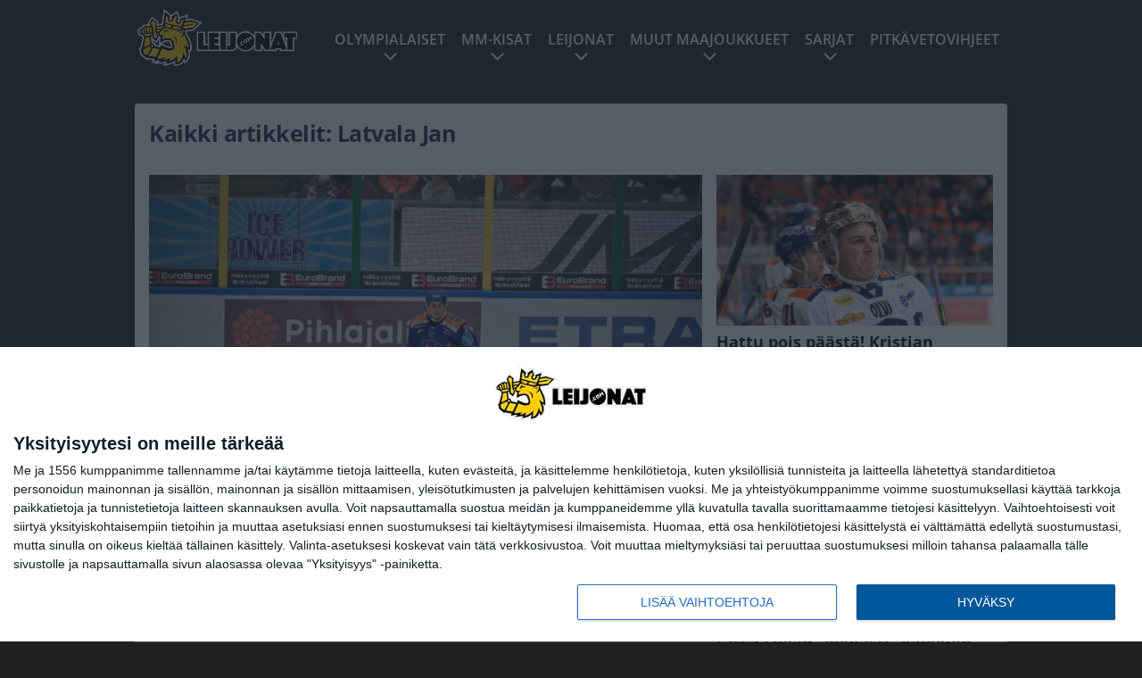

--- FILE ---
content_type: text/html; charset=UTF-8
request_url: https://www.leijonat.com/tag/latvala-jan/
body_size: 9911
content:

<!doctype html>
<html lang="fi">
	<head>
		<!-- meta charset="UTF-8" //-->
		<meta http-equiv="Content-Type" content="text/html; charset=UTF-8" />
		<meta http-equiv="X-UA-Compatible" content="IE=edge">
		<meta name="viewport" content="width=device-width, initial-scale=1" />

		<meta name='robots' content='index, follow, max-image-preview:large, max-snippet:-1, max-video-preview:-1' />

	<!-- This site is optimized with the Yoast SEO plugin v23.5 - https://yoast.com/wordpress/plugins/seo/ -->
	<title>Latvala Jan Archives - Leijonat</title>
	<link rel="canonical" href="https://www.leijonat.com/tag/latvala-jan/" />
	<meta property="og:locale" content="fi_FI" />
	<meta property="og:type" content="article" />
	<meta property="og:title" content="Latvala Jan Archives - Leijonat" />
	<meta property="og:url" content="https://www.leijonat.com/tag/latvala-jan/" />
	<meta property="og:site_name" content="Leijonat" />
	<meta name="twitter:card" content="summary_large_image" />
	<script type="application/ld+json" class="yoast-schema-graph">{"@context":"https://schema.org","@graph":[{"@type":"CollectionPage","@id":"https://www.leijonat.com/tag/latvala-jan/","url":"https://www.leijonat.com/tag/latvala-jan/","name":"Latvala Jan Archives - Leijonat","isPartOf":{"@id":"https://www.leijonat.com/#website"},"primaryImageOfPage":{"@id":"https://www.leijonat.com/tag/latvala-jan/#primaryimage"},"image":{"@id":"https://www.leijonat.com/tag/latvala-jan/#primaryimage"},"thumbnailUrl":"https://www.leijonat.com/app/uploads/2021/09/vml_kuuselakristian20210918.jpg","breadcrumb":{"@id":"https://www.leijonat.com/tag/latvala-jan/#breadcrumb"},"inLanguage":"fi"},{"@type":"ImageObject","inLanguage":"fi","@id":"https://www.leijonat.com/tag/latvala-jan/#primaryimage","url":"https://www.leijonat.com/app/uploads/2021/09/vml_kuuselakristian20210918.jpg","contentUrl":"https://www.leijonat.com/app/uploads/2021/09/vml_kuuselakristian20210918.jpg","width":2500,"height":1670},{"@type":"BreadcrumbList","@id":"https://www.leijonat.com/tag/latvala-jan/#breadcrumb","itemListElement":[{"@type":"ListItem","position":1,"name":"Home","item":"https://www.leijonat.com/"},{"@type":"ListItem","position":2,"name":"Latvala Jan"}]},{"@type":"WebSite","@id":"https://www.leijonat.com/#website","url":"https://www.leijonat.com/","name":"Leijonat","description":"Leijonafanien ykkösmedia","potentialAction":[{"@type":"SearchAction","target":{"@type":"EntryPoint","urlTemplate":"https://www.leijonat.com/?s={search_term_string}"},"query-input":{"@type":"PropertyValueSpecification","valueRequired":true,"valueName":"search_term_string"}}],"inLanguage":"fi"}]}</script>
	<!-- / Yoast SEO plugin. -->


<link rel="alternate" type="application/rss+xml" title="Leijonat &raquo; Latvala Jan avainsanan RSS-syöte" href="https://www.leijonat.com/tag/latvala-jan/feed/" />
<link rel='stylesheet' id='wp-block-library-css' href='https://www.leijonat.com/wp/wp-includes/css/dist/block-library/style.min.css?ver=6.6.2' type='text/css' media='all' />
<style id='classic-theme-styles-inline-css' type='text/css'>
/*! This file is auto-generated */
.wp-block-button__link{color:#fff;background-color:#32373c;border-radius:9999px;box-shadow:none;text-decoration:none;padding:calc(.667em + 2px) calc(1.333em + 2px);font-size:1.125em}.wp-block-file__button{background:#32373c;color:#fff;text-decoration:none}
</style>
<style id='global-styles-inline-css' type='text/css'>
:root{--wp--preset--aspect-ratio--square: 1;--wp--preset--aspect-ratio--4-3: 4/3;--wp--preset--aspect-ratio--3-4: 3/4;--wp--preset--aspect-ratio--3-2: 3/2;--wp--preset--aspect-ratio--2-3: 2/3;--wp--preset--aspect-ratio--16-9: 16/9;--wp--preset--aspect-ratio--9-16: 9/16;--wp--preset--color--black: #000000;--wp--preset--color--cyan-bluish-gray: #abb8c3;--wp--preset--color--white: #ffffff;--wp--preset--color--pale-pink: #f78da7;--wp--preset--color--vivid-red: #cf2e2e;--wp--preset--color--luminous-vivid-orange: #ff6900;--wp--preset--color--luminous-vivid-amber: #fcb900;--wp--preset--color--light-green-cyan: #7bdcb5;--wp--preset--color--vivid-green-cyan: #00d084;--wp--preset--color--pale-cyan-blue: #8ed1fc;--wp--preset--color--vivid-cyan-blue: #0693e3;--wp--preset--color--vivid-purple: #9b51e0;--wp--preset--gradient--vivid-cyan-blue-to-vivid-purple: linear-gradient(135deg,rgba(6,147,227,1) 0%,rgb(155,81,224) 100%);--wp--preset--gradient--light-green-cyan-to-vivid-green-cyan: linear-gradient(135deg,rgb(122,220,180) 0%,rgb(0,208,130) 100%);--wp--preset--gradient--luminous-vivid-amber-to-luminous-vivid-orange: linear-gradient(135deg,rgba(252,185,0,1) 0%,rgba(255,105,0,1) 100%);--wp--preset--gradient--luminous-vivid-orange-to-vivid-red: linear-gradient(135deg,rgba(255,105,0,1) 0%,rgb(207,46,46) 100%);--wp--preset--gradient--very-light-gray-to-cyan-bluish-gray: linear-gradient(135deg,rgb(238,238,238) 0%,rgb(169,184,195) 100%);--wp--preset--gradient--cool-to-warm-spectrum: linear-gradient(135deg,rgb(74,234,220) 0%,rgb(151,120,209) 20%,rgb(207,42,186) 40%,rgb(238,44,130) 60%,rgb(251,105,98) 80%,rgb(254,248,76) 100%);--wp--preset--gradient--blush-light-purple: linear-gradient(135deg,rgb(255,206,236) 0%,rgb(152,150,240) 100%);--wp--preset--gradient--blush-bordeaux: linear-gradient(135deg,rgb(254,205,165) 0%,rgb(254,45,45) 50%,rgb(107,0,62) 100%);--wp--preset--gradient--luminous-dusk: linear-gradient(135deg,rgb(255,203,112) 0%,rgb(199,81,192) 50%,rgb(65,88,208) 100%);--wp--preset--gradient--pale-ocean: linear-gradient(135deg,rgb(255,245,203) 0%,rgb(182,227,212) 50%,rgb(51,167,181) 100%);--wp--preset--gradient--electric-grass: linear-gradient(135deg,rgb(202,248,128) 0%,rgb(113,206,126) 100%);--wp--preset--gradient--midnight: linear-gradient(135deg,rgb(2,3,129) 0%,rgb(40,116,252) 100%);--wp--preset--font-size--small: 13px;--wp--preset--font-size--medium: 20px;--wp--preset--font-size--large: 36px;--wp--preset--font-size--x-large: 42px;--wp--preset--spacing--20: 0.44rem;--wp--preset--spacing--30: 0.67rem;--wp--preset--spacing--40: 1rem;--wp--preset--spacing--50: 1.5rem;--wp--preset--spacing--60: 2.25rem;--wp--preset--spacing--70: 3.38rem;--wp--preset--spacing--80: 5.06rem;--wp--preset--shadow--natural: 6px 6px 9px rgba(0, 0, 0, 0.2);--wp--preset--shadow--deep: 12px 12px 50px rgba(0, 0, 0, 0.4);--wp--preset--shadow--sharp: 6px 6px 0px rgba(0, 0, 0, 0.2);--wp--preset--shadow--outlined: 6px 6px 0px -3px rgba(255, 255, 255, 1), 6px 6px rgba(0, 0, 0, 1);--wp--preset--shadow--crisp: 6px 6px 0px rgba(0, 0, 0, 1);}:where(.is-layout-flex){gap: 0.5em;}:where(.is-layout-grid){gap: 0.5em;}body .is-layout-flex{display: flex;}.is-layout-flex{flex-wrap: wrap;align-items: center;}.is-layout-flex > :is(*, div){margin: 0;}body .is-layout-grid{display: grid;}.is-layout-grid > :is(*, div){margin: 0;}:where(.wp-block-columns.is-layout-flex){gap: 2em;}:where(.wp-block-columns.is-layout-grid){gap: 2em;}:where(.wp-block-post-template.is-layout-flex){gap: 1.25em;}:where(.wp-block-post-template.is-layout-grid){gap: 1.25em;}.has-black-color{color: var(--wp--preset--color--black) !important;}.has-cyan-bluish-gray-color{color: var(--wp--preset--color--cyan-bluish-gray) !important;}.has-white-color{color: var(--wp--preset--color--white) !important;}.has-pale-pink-color{color: var(--wp--preset--color--pale-pink) !important;}.has-vivid-red-color{color: var(--wp--preset--color--vivid-red) !important;}.has-luminous-vivid-orange-color{color: var(--wp--preset--color--luminous-vivid-orange) !important;}.has-luminous-vivid-amber-color{color: var(--wp--preset--color--luminous-vivid-amber) !important;}.has-light-green-cyan-color{color: var(--wp--preset--color--light-green-cyan) !important;}.has-vivid-green-cyan-color{color: var(--wp--preset--color--vivid-green-cyan) !important;}.has-pale-cyan-blue-color{color: var(--wp--preset--color--pale-cyan-blue) !important;}.has-vivid-cyan-blue-color{color: var(--wp--preset--color--vivid-cyan-blue) !important;}.has-vivid-purple-color{color: var(--wp--preset--color--vivid-purple) !important;}.has-black-background-color{background-color: var(--wp--preset--color--black) !important;}.has-cyan-bluish-gray-background-color{background-color: var(--wp--preset--color--cyan-bluish-gray) !important;}.has-white-background-color{background-color: var(--wp--preset--color--white) !important;}.has-pale-pink-background-color{background-color: var(--wp--preset--color--pale-pink) !important;}.has-vivid-red-background-color{background-color: var(--wp--preset--color--vivid-red) !important;}.has-luminous-vivid-orange-background-color{background-color: var(--wp--preset--color--luminous-vivid-orange) !important;}.has-luminous-vivid-amber-background-color{background-color: var(--wp--preset--color--luminous-vivid-amber) !important;}.has-light-green-cyan-background-color{background-color: var(--wp--preset--color--light-green-cyan) !important;}.has-vivid-green-cyan-background-color{background-color: var(--wp--preset--color--vivid-green-cyan) !important;}.has-pale-cyan-blue-background-color{background-color: var(--wp--preset--color--pale-cyan-blue) !important;}.has-vivid-cyan-blue-background-color{background-color: var(--wp--preset--color--vivid-cyan-blue) !important;}.has-vivid-purple-background-color{background-color: var(--wp--preset--color--vivid-purple) !important;}.has-black-border-color{border-color: var(--wp--preset--color--black) !important;}.has-cyan-bluish-gray-border-color{border-color: var(--wp--preset--color--cyan-bluish-gray) !important;}.has-white-border-color{border-color: var(--wp--preset--color--white) !important;}.has-pale-pink-border-color{border-color: var(--wp--preset--color--pale-pink) !important;}.has-vivid-red-border-color{border-color: var(--wp--preset--color--vivid-red) !important;}.has-luminous-vivid-orange-border-color{border-color: var(--wp--preset--color--luminous-vivid-orange) !important;}.has-luminous-vivid-amber-border-color{border-color: var(--wp--preset--color--luminous-vivid-amber) !important;}.has-light-green-cyan-border-color{border-color: var(--wp--preset--color--light-green-cyan) !important;}.has-vivid-green-cyan-border-color{border-color: var(--wp--preset--color--vivid-green-cyan) !important;}.has-pale-cyan-blue-border-color{border-color: var(--wp--preset--color--pale-cyan-blue) !important;}.has-vivid-cyan-blue-border-color{border-color: var(--wp--preset--color--vivid-cyan-blue) !important;}.has-vivid-purple-border-color{border-color: var(--wp--preset--color--vivid-purple) !important;}.has-vivid-cyan-blue-to-vivid-purple-gradient-background{background: var(--wp--preset--gradient--vivid-cyan-blue-to-vivid-purple) !important;}.has-light-green-cyan-to-vivid-green-cyan-gradient-background{background: var(--wp--preset--gradient--light-green-cyan-to-vivid-green-cyan) !important;}.has-luminous-vivid-amber-to-luminous-vivid-orange-gradient-background{background: var(--wp--preset--gradient--luminous-vivid-amber-to-luminous-vivid-orange) !important;}.has-luminous-vivid-orange-to-vivid-red-gradient-background{background: var(--wp--preset--gradient--luminous-vivid-orange-to-vivid-red) !important;}.has-very-light-gray-to-cyan-bluish-gray-gradient-background{background: var(--wp--preset--gradient--very-light-gray-to-cyan-bluish-gray) !important;}.has-cool-to-warm-spectrum-gradient-background{background: var(--wp--preset--gradient--cool-to-warm-spectrum) !important;}.has-blush-light-purple-gradient-background{background: var(--wp--preset--gradient--blush-light-purple) !important;}.has-blush-bordeaux-gradient-background{background: var(--wp--preset--gradient--blush-bordeaux) !important;}.has-luminous-dusk-gradient-background{background: var(--wp--preset--gradient--luminous-dusk) !important;}.has-pale-ocean-gradient-background{background: var(--wp--preset--gradient--pale-ocean) !important;}.has-electric-grass-gradient-background{background: var(--wp--preset--gradient--electric-grass) !important;}.has-midnight-gradient-background{background: var(--wp--preset--gradient--midnight) !important;}.has-small-font-size{font-size: var(--wp--preset--font-size--small) !important;}.has-medium-font-size{font-size: var(--wp--preset--font-size--medium) !important;}.has-large-font-size{font-size: var(--wp--preset--font-size--large) !important;}.has-x-large-font-size{font-size: var(--wp--preset--font-size--x-large) !important;}
:where(.wp-block-post-template.is-layout-flex){gap: 1.25em;}:where(.wp-block-post-template.is-layout-grid){gap: 1.25em;}
:where(.wp-block-columns.is-layout-flex){gap: 2em;}:where(.wp-block-columns.is-layout-grid){gap: 2em;}
:root :where(.wp-block-pullquote){font-size: 1.5em;line-height: 1.6;}
</style>
<link rel='stylesheet' id='auth0-widget-css' href='https://www.leijonat.com/app/plugins/auth0/assets/css/main.css?ver=4.6.2' type='text/css' media='all' />
<link rel='stylesheet' id='pnfp_ads_styles-css' href='https://www.leijonat.com/app/plugins/fp_ads/css/fads.min.css?ver=0.1.4' type='text/css' media='all' />
<link rel='stylesheet' id='toplytics-css' href='https://www.leijonat.com/app/plugins/toplytics/components/../resources/frontend/css/toplytics-public.css?ver=4.1' type='text/css' media='all' />
<link rel='stylesheet' id='block-post-list-css-css' href='https://www.leijonat.com/app/themes/media-theme/assets/css/block-post-list.css?ver=0.62' type='text/css' media='all' />
<link rel='stylesheet' id='block-headline-css-css' href='https://www.leijonat.com/app/themes/media-theme/assets/css/block-headline.css?ver=0.62' type='text/css' media='all' />
<link rel='stylesheet' id='block-breaking-news-css-css' href='https://www.leijonat.com/app/themes/media-theme/assets/css/block-breaking-news.css?ver=0.62' type='text/css' media='all' />
<link rel='stylesheet' id='mt-style-css' href='https://www.leijonat.com/app/themes/media-theme/assets/css/style.css?ver=0.62' type='text/css' media='all' />
<script type="text/javascript" src="https://www.leijonat.com/wp/wp-includes/js/jquery/jquery.min.js?ver=3.7.1" id="jquery-core-js"></script>
<script type="text/javascript" src="https://www.leijonat.com/app/plugins/fp_ads/js/fads.min.js?ver=0.1.4" id="pnfp_ads_script-js"></script>
<script type="text/javascript" src="https://www.leijonat.com/app/themes/media-theme/assets/js/ad-loader.js?ver=0.62" id="mt-ad-loader-js"></script>

	<!-- Google tag (gtag.js) - (PCT) V4 Analytics -->
	<script async src="https://www.googletagmanager.com/gtag/js?id=G-NZQ7EL2FEX"></script>
	<script>
		window.dataLayer = window.dataLayer || [];
		function gtag(){dataLayer.push(arguments);}
		gtag('js', new Date());

		gtag('config', 'G-NZQ7EL2FEX');
	</script>
<meta name="theme-color" content="#ffd439" /><link rel="icon" type="image/png" href="https://www.leijonat.com/app/themes/media-theme-leijonat/assets/img/favicons/favicon-512x512.png" sizes="512x512"><link rel="icon" type="image/png" href="https://www.leijonat.com/app/themes/media-theme-leijonat/assets/img/favicons/favicon-192x192.png" sizes="192x192"><link rel="icon" type="image/png" href="https://www.leijonat.com/app/themes/media-theme-leijonat/assets/img/favicons/favicon-128x128.png" sizes="128x128"><link rel="icon" type="image/png" href="https://www.leijonat.com/app/themes/media-theme-leijonat/assets/img/favicons/favicon-64x64.png" sizes="64x64"><link rel="icon" type="image/png" href="https://www.leijonat.com/app/themes/media-theme-leijonat/assets/img/favicons/favicon-32x32.png" sizes="32x32"><link rel="icon" type="image/png" href="https://www.leijonat.com/app/themes/media-theme-leijonat/assets/img/favicons/favicon-16x16.png" sizes="16x16"><link rel="icon" type="image/x-icon" href="https://www.leijonat.com/app/themes/media-theme-leijonat/assets/img/favicons/favicon.ico"><meta property="fb:app_id" content="278422252628141" /><link rel="manifest" href="/manifest.json">				<link rel="preload" href="https://www.leijonat.com/app/themes/media-theme-leijonat/assets/fonts/open-sans-v34-latin-ext_latin-500.woff2" as="font" type="font/woff2" crossorigin>
							<link rel="preload" href="https://www.leijonat.com/app/themes/media-theme-leijonat/assets/fonts/open-sans-v34-latin-ext_latin-600.woff2" as="font" type="font/woff2" crossorigin>
							<link rel="preload" href="https://www.leijonat.com/app/themes/media-theme-leijonat/assets/fonts/open-sans-v34-latin-ext_latin-700.woff2" as="font" type="font/woff2" crossorigin>
							<link rel="preload" href="https://www.leijonat.com/app/themes/media-theme-leijonat/assets/fonts/open-sans-v34-latin-ext_latin-800.woff2" as="font" type="font/woff2" crossorigin>
							<link rel="preload" href="https://www.leijonat.com/app/themes/media-theme-leijonat/assets/fonts/open-sans-v34-latin-ext_latin-regular.woff2" as="font" type="font/woff2" crossorigin>
						<!-- InMobi Choice. Consent Manager Tag v3.0 (for TCF 2.2) -->
			<script type="text/javascript" async=true>
			(function() {
			var host = window.location.hostname;
			var element = document.createElement('script');
			var firstScript = document.getElementsByTagName('script')[0];
			var url = 'https://cmp.inmobi.com'
				.concat('/choice/', 'xYfHFX9BdTC6G', '/', host, '/choice.js?tag_version=V3');
			var uspTries = 0;
			var uspTriesLimit = 3;
			element.async = true;
			element.type = 'text/javascript';
			element.src = url;

			firstScript.parentNode.insertBefore(element, firstScript);

			function makeStub() {
				var TCF_LOCATOR_NAME = '__tcfapiLocator';
				var queue = [];
				var win = window;
				var cmpFrame;

				function addFrame() {
				var doc = win.document;
				var otherCMP = !!(win.frames[TCF_LOCATOR_NAME]);

				if (!otherCMP) {
					if (doc.body) {
					var iframe = doc.createElement('iframe');

					iframe.style.cssText = 'display:none';
					iframe.name = TCF_LOCATOR_NAME;
					doc.body.appendChild(iframe);
					} else {
					setTimeout(addFrame, 5);
					}
				}
				return !otherCMP;
				}

				function tcfAPIHandler() {
				var gdprApplies;
				var args = arguments;

				if (!args.length) {
					return queue;
				} else if (args[0] === 'setGdprApplies') {
					if (
					args.length > 3 &&
					args[2] === 2 &&
					typeof args[3] === 'boolean'
					) {
					gdprApplies = args[3];
					if (typeof args[2] === 'function') {
						args[2]('set', true);
					}
					}
				} else if (args[0] === 'ping') {
					var retr = {
					gdprApplies: gdprApplies,
					cmpLoaded: false,
					cmpStatus: 'stub'
					};

					if (typeof args[2] === 'function') {
					args[2](retr);
					}
				} else {
					if(args[0] === 'init' && typeof args[3] === 'object') {
					args[3] = Object.assign(args[3], { tag_version: 'V3' });
					}
					queue.push(args);
				}
				}

				function postMessageEventHandler(event) {
				var msgIsString = typeof event.data === 'string';
				var json = {};

				try {
					if (msgIsString) {
					json = JSON.parse(event.data);
					} else {
					json = event.data;
					}
				} catch (ignore) {}

				var payload = json.__tcfapiCall;

				if (payload) {
					window.__tcfapi(
					payload.command,
					payload.version,
					function(retValue, success) {
						var returnMsg = {
						__tcfapiReturn: {
							returnValue: retValue,
							success: success,
							callId: payload.callId
						}
						};
						if (msgIsString) {
						returnMsg = JSON.stringify(returnMsg);
						}
						if (event && event.source && event.source.postMessage) {
						event.source.postMessage(returnMsg, '*');
						}
					},
					payload.parameter
					);
				}
				}

				while (win) {
				try {
					if (win.frames[TCF_LOCATOR_NAME]) {
					cmpFrame = win;
					break;
					}
				} catch (ignore) {}

				if (win === window.top) {
					break;
				}
				win = win.parent;
				}
				if (!cmpFrame) {
				addFrame();
				win.__tcfapi = tcfAPIHandler;
				win.addEventListener('message', postMessageEventHandler, false);
				}
			};

			makeStub();

			var uspStubFunction = function() {
				var arg = arguments;
				if (typeof window.__uspapi !== uspStubFunction) {
				setTimeout(function() {
					if (typeof window.__uspapi !== 'undefined') {
					window.__uspapi.apply(window.__uspapi, arg);
					}
				}, 500);
				}
			};

			var checkIfUspIsReady = function() {
				uspTries++;
				if (window.__uspapi === uspStubFunction && uspTries < uspTriesLimit) {
				console.warn('USP is not accessible');
				} else {
				clearInterval(uspInterval);
				}
			};

			if (typeof window.__uspapi === 'undefined') {
				window.__uspapi = uspStubFunction;
				var uspInterval = setInterval(checkIfUspIsReady, 6000);
			}
			})();
			</script>
			<!-- End InMobi Choice. Consent Manager Tag v3.0 (for TCF 2.2) -->
		<link rel="icon" href="https://www.leijonat.com/app/uploads/2016/04/cropped-Leijona-150x150.png" sizes="32x32" />
<link rel="icon" href="https://www.leijonat.com/app/uploads/2016/04/cropped-Leijona-300x300.png" sizes="192x192" />
<link rel="apple-touch-icon" href="https://www.leijonat.com/app/uploads/2016/04/cropped-Leijona-300x300.png" />
<meta name="msapplication-TileImage" content="https://www.leijonat.com/app/uploads/2016/04/cropped-Leijona-300x300.png" />

		
						<meta name="facebook-domain-verification" content="xtn6wxbgmub9ul483q4582c3a6frxq" />

<!-- Matomo Tag Manager -->
<script>
  var _mtm = window._mtm = window._mtm || [];
  _mtm.push({'mtm.startTime': (new Date().getTime()), 'event': 'mtm.Start'});
  var d=document, g=d.createElement('script'), s=d.getElementsByTagName('script')[0];
  g.async=true; g.src='https://rfxrflbv.leijonat.com/js/container_RfXrFlbv.js';
  s.parentNode.insertBefore(g,s);
</script>
<!-- End Matomo Tag Manager -->
			</head>
	<body class="" data-template="base.twig">
			<!-- Global site tag (gtag.js) - Google Analytics V4 -->
	<script async src="https://www.googletagmanager.com/gtag/js?id=G-JRZ8Y9V0GH"></script>
	<script>
		window.dataLayer = window.dataLayer || [];
		function gtag() { dataLayer.push(arguments); }
		gtag( 'js', new Date() );
		gtag( 'config', 'G-JRZ8Y9V0GH', {
				} );
	</script>

				<header class="clearfix">
			
		
	<div class="ads-mobile items-center p-b-20" style="min-height: 300px;">
		<div class="adform" data-mobile-id="1295239"></div>
<div data-ad-unit-id="281698"></div>
	</div>
	
	<div class="navbar">
		<div class="grid">
			<div class="container">
				<nav class="navigation">
					<div class="mobile-logo">
													<div class="h1">
								<a href="https://www.leijonat.com/">
									<img src="https://www.leijonat.com/app/themes/media-theme-leijonat/assets/img/logo.svg" alt="Leijonat" title="Leijonat" />
								</a>
							</div>
											</div>
												<ul class="nav m-nav">
		<li class="nav-item track-event" data-placement="mobile-menu" data-title="Etusivu" data-position="1">
			<a href="/">
				<i class="icon icon-home" aria-hidden="true"></i>
				<span>Etusivu</span>
			</a>
		</li>
					<li class="nav-item track-event" data-placement="mobile-menu" data-title="Uusimmat" data-position="2">
				<a href="https://www.leijonat.com/luetuimmat/" target="">
					<i class="icon icon-star-o" aria-hidden="true"></i>
					<span>Luetuimmat</span>
				</a>
			</li>
							<li class="nav-item track-event" data-placement="mobile-menu" data-title="Uusimmat" data-position="3">
				<a href="https://www.leijonat.com/uusimmat/" target="">
					<i class="icon icon-clock-o" aria-hidden="true"></i>
					<span>Uusimmat</span>
				</a>
			</li>
								<li class="nav-item">
			<a class="main-nav-toggle-mobile" href="#">
				<i class="icon icon-bars" aria-hidden="true"></i>
				<span>Valikko</span>
			</a>
		</li>
			</ul>

	<ul class="nav d-nav">
		<li class="logo">
							<div class="h1">
					<a href="https://www.leijonat.com/">
						<img src="https://www.leijonat.com/app/themes/media-theme-leijonat/assets/img/logo.svg" alt="Leijonat" title="Leijonat" />
					</a>
				</div>
					</li>
		<li class="dummy-element"></li>
		<li class="drawer-element"><div></div></li>
			<li class="nav-item  menu-item-has-children">
			<a class="nav-link" target="" href="https://www.leijonat.com/jaakiekon-olympialaiset-2026/">Olympialaiset</a>
							<span class="dropdown-toggle">
					<i class="icon icon-chevron-down" aria-hidden="true"></i>
				</span>
				<ul class="dropdown-menu">

											<li class="dropdown-item">
						<a target="" href="https://www.leijonat.com/jaakiekon-olympialaiset-2026/#joukkue">Suomen joukkue</a>
												</li>
											<li class="dropdown-item">
						<a target="" href="https://www.leijonat.com/jaakiekon-olympialaiset-2026/#joukkueet">Kaikki joukkueet</a>
												</li>
											<li class="dropdown-item">
						<a target="" href="https://www.leijonat.com/jaakiekon-olympialaiset-2026/#lohkot">Alkulohkot</a>
												</li>
											<li class="dropdown-item">
						<a target="" href="https://www.leijonat.com/jaakiekon-olympialaiset-2026/#ottelu">Otteluohjelma</a>
												</li>
											<li class="dropdown-item">
						<a target="" href="https://www.leijonat.com/jaakiekon-olympialaiset-2026/#tv">Televisiointi</a>
												</li>
					
				</ul>
					</li>
			<li class="nav-item  menu-item-has-children">
			<a class="nav-link" target="" href="https://www.leijonat.com/mm-kisat-2026/">MM-kisat</a>
							<span class="dropdown-toggle">
					<i class="icon icon-chevron-down" aria-hidden="true"></i>
				</span>
				<ul class="dropdown-menu">

											<li class="dropdown-item">
						<a target="" href="https://www.leijonat.com/mm-kisat-2026/#lohko">Alkulohkot</a>
												</li>
											<li class="dropdown-item">
						<a target="" href="https://www.leijonat.com/mm-kisat-2026/#ottelu">Otteluohjelma</a>
												</li>
											<li class="dropdown-item">
						<a target="" href="https://www.leijonat.com/mm-kisat-2026/#lipun">Lipunmyynti</a>
												</li>
											<li class="dropdown-item">
						<a target="" href="https://www.leijonat.com/mm-kisat-2026/#tv">Televisiointi</a>
												</li>
											<li class="dropdown-item menu-item-has-children">
						<a target="" href="#">Aiemmat MM-kisat<i class="icon icon-chevron-right" aria-hidden="true"></i></a>
						
							    <ul class="sub-childs">
            <li class="dropdown-item">
        <a target="" href="https://www.leijonat.com/mm-kisat-2025/">MM2025 </a>
                </li>
            <li class="dropdown-item">
        <a target="" href="https://www.leijonat.com/mm-kisat-2024/">MM2024 </a>
                </li>
            <li class="dropdown-item">
        <a target="" href="https://www.leijonat.com/mm-kisat-2023/">MM2023 </a>
                </li>
            <li class="dropdown-item">
        <a target="" href="https://www.leijonat.com/mm-kisat-2022/">MM2022 </a>
                </li>
            <li class="dropdown-item">
        <a target="" href="https://www.leijonat.com/mm-kisat-2021/">MM2021 </a>
                </li>
            <li class="dropdown-item">
        <a target="" href="https://www.leijonat.com/mm-kisat-2020/">MM2020 </a>
                </li>
            <li class="dropdown-item">
        <a target="" href="https://www.leijonat.com/mm-kisat-2019/">MM2019 </a>
                </li>
        </ul>

												</li>
					
				</ul>
					</li>
			<li class="nav-item  menu-item-has-children">
			<a class="nav-link" target="" href="https://www.leijonat.com/joukkue/">Leijonat</a>
							<span class="dropdown-toggle">
					<i class="icon icon-chevron-down" aria-hidden="true"></i>
				</span>
				<ul class="dropdown-menu">

											<li class="dropdown-item">
						<a target="" href="https://www.leijonat.com/leijonien-ottelut-tulokset/">Ottelut ja tulokset</a>
												</li>
											<li class="dropdown-item">
						<a target="" href="https://www.leijonat.com/joukkue/">Joukkue ja valmennus</a>
												</li>
											<li class="dropdown-item">
						<a target="" href="https://www.leijonat.com/jaakiekon-olympialaiset-2026/">Olympialaiset</a>
												</li>
											<li class="dropdown-item">
						<a target="" href="https://www.leijonat.com/mm-kisat-2026/">MM-kisat</a>
												</li>
											<li class="dropdown-item menu-item-has-children">
						<a target="" href="https://www.leijonat.com/euro-hockey-tour/">EHT<i class="icon icon-chevron-right" aria-hidden="true"></i></a>
						
							    <ul class="sub-childs">
            <li class="dropdown-item">
        <a target="" href="https://www.leijonat.com/euro-hockey-tour/#sarjataulukko">EHT:n sarjataulukko </a>
                </li>
            <li class="dropdown-item">
        <a target="" href="https://www.leijonat.com/karjala-turnaus/">Karjala-turnaus </a>
                </li>
            <li class="dropdown-item">
        <a target="" href="https://www.leijonat.com/sveitsin-eht-turnaus/">Sveitsin EHT-turnaus </a>
                </li>
            <li class="dropdown-item">
        <a target="" href="https://www.leijonat.com/tshekin-eht-turnaus/">Tshekin EHT-turnaus </a>
                </li>
            <li class="dropdown-item">
        <a target="" href="https://www.leijonat.com/ruotsin-eht-turnaus/">Ruotsin EHT-turnaus </a>
                </li>
        </ul>

												</li>
					
				</ul>
					</li>
			<li class="nav-item  menu-item-has-children">
			<a class="nav-link" target="" href="#">Muut maajoukkueet</a>
							<span class="dropdown-toggle">
					<i class="icon icon-chevron-down" aria-hidden="true"></i>
				</span>
				<ul class="dropdown-menu">

											<li class="dropdown-item">
						<a target="" href="https://www.leijonat.com/tyttoleijonat/">U18 MM-kisat: Tyttöleijonat</a>
												</li>
											<li class="dropdown-item">
						<a target="" href="https://www.leijonat.com/pikkuleijonat/">U18 MM-kisat: Pikkuleijonat</a>
												</li>
											<li class="dropdown-item">
						<a target="" href="https://www.leijonat.com/nuorten-mm-kisat-2027/">U20 MM-kisat: Nuoret Leijonat</a>
												</li>
											<li class="dropdown-item">
						<a target="" href="https://www.leijonat.com/naisleijonat/">Naisleijonat</a>
												</li>
					
				</ul>
					</li>
			<li class="nav-item  menu-item-has-children">
			<a class="nav-link" target="" href="#">Sarjat</a>
							<span class="dropdown-toggle">
					<i class="icon icon-chevron-down" aria-hidden="true"></i>
				</span>
				<ul class="dropdown-menu">

											<li class="dropdown-item">
						<a target="" href="https://www.leijonat.com/category/liiga/">Liiga-uutiset</a>
												</li>
											<li class="dropdown-item">
						<a target="" href="https://www.leijonat.com/category/suomalaiset-nhlssa/">NHL-uutiset</a>
												</li>
											<li class="dropdown-item">
						<a target="" href="https://www.leijonat.com/category/shl/">SHL-uutiset</a>
												</li>
											<li class="dropdown-item">
						<a target="" href="https://www.leijonat.com/category/nl/">NL-uutiset</a>
												</li>
											<li class="dropdown-item">
						<a target="" href="https://www.leijonat.com/category/del/">DEL-uutiset</a>
												</li>
											<li class="dropdown-item">
						<a target="" href="https://www.leijonat.com/category/suomalaiset-khlssa/">KHL-uutiset</a>
												</li>
					
				</ul>
					</li>
			<li class="nav-item ">
			<a class="nav-link" target="" href="https://www.leijonat.com/category/pitkavetovihjeet/">Pitkävetovihjeet</a>
					</li>
		</ul>
									</nav>
			</div>
		</div>
	</div>
</header>
		<main id="main" class="site-main">
							
	<div class="ads-desktop items-center m-t-16 m-b-16">
		<div class="adform" data-desktop-id="1295238" style="height: 0"></div>
<div class="adform" data-desktop-id="272355"></div>
	</div>
				
										<div class="grid p-b-16">
					<div class="container top-content">
																		            <div class="block-box clearfix term-header">
            <h1>Kaikki artikkelit: Latvala Jan</h1>
                    </div>
                    
					<div class="block-box headline headline-2 clearfix m-b-16">
											<div class="primary">
					<div class="item" data-id="">
					<div class="image">
	<a href="https://www.leijonat.com/2023/02/14/nyt-rikkoutuu-maaginen-rajapyykki-kristian-kuuselalle-upea-saavutus/">
		<img width="632" height="422" src="https://www.leijonat.com/app/uploads/2021/09/vml_kuuselakristian20210918-632x422.jpg" class="attachment-post-list-image size-post-list-image" alt="vml_kuuselakristian20210918" srcset="https://www.leijonat.com/app/uploads/2021/09/vml_kuuselakristian20210918-632x422.jpg 632w, https://www.leijonat.com/app/uploads/2021/09/vml_kuuselakristian20210918-300x200.jpg 300w, https://www.leijonat.com/app/uploads/2021/09/vml_kuuselakristian20210918-1024x684.jpg 1024w, https://www.leijonat.com/app/uploads/2021/09/vml_kuuselakristian20210918-768x513.jpg 768w, https://www.leijonat.com/app/uploads/2021/09/vml_kuuselakristian20210918-1536x1026.jpg 1536w, https://www.leijonat.com/app/uploads/2021/09/vml_kuuselakristian20210918-2048x1368.jpg 2048w" title="Nyt rikkoutuu maaginen rajapyykki – Kristian Kuuselalle upea saavutus" loading="eager" sizes="(max-width: 979px) 316px, (min-width: 980px) 632px" decoding="async" fetchpriority="high" />
	</a>
</div>						<div class="description">
							<div class="description-inner">
								<div class="title">
									
									<a href="https://www.leijonat.com/2023/02/14/nyt-rikkoutuu-maaginen-rajapyykki-kristian-kuuselalle-upea-saavutus/">Nyt rikkoutuu maaginen rajapyykki – Kristian Kuuselalle upea saavutus</a>
								</div>
								<div class="meta m-t-5">
									
				<a class="author" href="https://www.leijonat.com/author/mikko_saarela/">Mikko Saarela</a> |
										<time class="publish" datetime="2023-02-14T14:55:26+02:00">
										<span class="date">14.02.2023</span> <span class="time">14:55</span>									</time>
								</div>
							</div>
						</div>
					</div>
				</div>
																											<div class="secondary">									<div class="item"  data-id="">
						<div class="image">
	<a href="https://www.leijonat.com/2022/09/14/hattu-pois-paasta-kristian-kuusela-nousi-kovassa-tilastossa-liigahistorian-kaikkien-aikojen-kakkoseksi/">
		<img width="632" height="421" src="https://www.leijonat.com/app/uploads/2019/12/t_kuuselakristian2019-632x421.jpg" class="attachment-post-list-image size-post-list-image" alt="HPK &#8211; Tappara" srcset="https://www.leijonat.com/app/uploads/2019/12/t_kuuselakristian2019-632x421.jpg 632w, https://www.leijonat.com/app/uploads/2019/12/t_kuuselakristian2019-300x200.jpg 300w, https://www.leijonat.com/app/uploads/2019/12/t_kuuselakristian2019-1024x683.jpg 1024w, https://www.leijonat.com/app/uploads/2019/12/t_kuuselakristian2019-768x512.jpg 768w, https://www.leijonat.com/app/uploads/2019/12/t_kuuselakristian2019-1536x1024.jpg 1536w, https://www.leijonat.com/app/uploads/2019/12/t_kuuselakristian2019-2048x1365.jpg 2048w" title="Hattu pois päästä! Kristian Kuusela nousi kovassa tilastossa liigahistorian kaikkien aikojen kakkoseksi" loading="eager" sizes="(max-width: 767px) 150px, (min-width: 768px) 316px" decoding="async" />
	</a>
</div>						<div class="description">
							<div class="description-inner">
								<div class="title">
									
									<a href="https://www.leijonat.com/2022/09/14/hattu-pois-paasta-kristian-kuusela-nousi-kovassa-tilastossa-liigahistorian-kaikkien-aikojen-kakkoseksi/">Hattu pois päästä! Kristian Kuusela nousi kovassa tilastossa liigahistorian kaikkien aikojen kakkoseksi</a>
								</div>
								<div class="meta m-t-5">
									
				<a class="author" href="https://www.leijonat.com/author/miikka-lahtinen/">Miikka Lahtinen</a> |
										<time class="publish" datetime="2022-09-14T19:57:53+03:00">
										<span class="date">14.09.2022</span> <span class="time">19:57</span>									</time>
								</div>
							</div>
						</div>
					</div>
																												<div class="item"  data-id="">
						<div class="image">
	<a href="https://www.leijonat.com/2020/01/10/hifk-ikoni-teki-historiaa-mutta-tassa-liigan-oikeasti-kaikkien-aikojen-vanhimmat-raimo-helminen-nimekkaan-joukon-ykkosena/">
		<img width="632" height="421" src="https://www.leijonat.com/app/uploads/2018/04/ii_helminenraimo2018-632x421.jpg" class="attachment-post-list-image size-post-list-image" alt="ii_helminenraimo2018" srcset="https://www.leijonat.com/app/uploads/2018/04/ii_helminenraimo2018-632x421.jpg 632w, https://www.leijonat.com/app/uploads/2018/04/ii_helminenraimo2018-300x200.jpg 300w, https://www.leijonat.com/app/uploads/2018/04/ii_helminenraimo2018-768x511.jpg 768w, https://www.leijonat.com/app/uploads/2018/04/ii_helminenraimo2018.jpg 900w" title="HIFK-ikoni teki historiaa, mutta tässä Liigan &#8221;oikeasti&#8221; kaikkien aikojen vanhimmat: Raimo Helminen nimekkään joukon ykkösenä" loading="eager" sizes="(max-width: 767px) 150px, (min-width: 768px) 316px" decoding="async" />
	</a>
</div>						<div class="description">
							<div class="description-inner">
								<div class="title">
									
									<a href="https://www.leijonat.com/2020/01/10/hifk-ikoni-teki-historiaa-mutta-tassa-liigan-oikeasti-kaikkien-aikojen-vanhimmat-raimo-helminen-nimekkaan-joukon-ykkosena/">HIFK-ikoni teki historiaa, mutta tässä Liigan &#8221;oikeasti&#8221; kaikkien aikojen vanhimmat: Raimo Helminen nimekkään joukon ykkösenä</a>
								</div>
								<div class="meta m-t-5">
									
				<a class="author" href="https://www.leijonat.com/author/toni-ponnio/">Toni Pönniö</a> |
										<time class="publish" datetime="2020-01-10T23:50:01+02:00">
										<span class="date">10.01.2020</span> <span class="time">23:50</span>									</time>
								</div>
							</div>
						</div>
					</div>
								</div>					</div>
	            					</div>
				</div>
										
				
	<div class="ads-mobile items-center" style="min-height: 300px;">
		<div data-ad-unit-id="272342"></div>

	</div>
						<div class="grid p-t-16 p-b-16">
				<div class="page-content">
					                        

									<div class="post-list post-list-type-1 block-box m-b-15"  data-id="post-list-1789838229">
							<div class="news-post">
				<div class="description">
					<div class="title">
						
						<a href="https://www.leijonat.com/2019/06/14/liigan-kaikkien-aikojen-ottelukuninkaalle-upea-tunnustus-ensimmaisena-pelaajana-koskaan/" title="Liigan kaikkien aikojen ottelukuninkaalle upea tunnustus ensimmäisenä pelaajana koskaan">Liigan kaikkien aikojen ottelukuninkaalle upea tunnustus ensimmäisenä pelaajana koskaan</a>
					</div>
					<div class="meta m-t-4">
						
				<a class="author" href="https://www.leijonat.com/author/toni-tuomala/">Toni Tuomala</a> |
							<time class="publish" datetime="2019-06-14T13:55:26+03:00">
							<span class="date">14.06.2019</span> <span class="time">13:55</span>						</time>
					</div>
				</div>
				<div class="image">
	<a href="https://www.leijonat.com/2019/06/14/liigan-kaikkien-aikojen-ottelukuninkaalle-upea-tunnustus-ensimmaisena-pelaajana-koskaan/" title="Liigan kaikkien aikojen ottelukuninkaalle upea tunnustus ensimmäisenä pelaajana koskaan">
					<img class="lazyload" src="https://www.leijonat.com/app/themes/media-theme/assets/img/lazy-placeholder.png"
				data-src="https://www.leijonat.com/app/uploads/2017/08/t_latvalajan2017-300x200.jpg" width="300" height="200"data-srcset="https://www.leijonat.com/app/uploads/2017/08/t_latvalajan2017-300x200.jpg 300w, https://www.leijonat.com/app/uploads/2017/08/t_latvalajan2017-150x150.jpg 150w, "
				sizes="(max-width: 980px) 75px, (max-width: 2047px) 150px, (min-width: 2048px) 300px"  alt="HPK &#8211; Pelicans" title="Liigan kaikkien aikojen ottelukuninkaalle upea tunnustus ensimmäisenä pelaajana koskaan" />
			</a>
</div>			</div>
																					</div>	

            				</div>
				


	<style type="text/css" scoped>
				@media(max-width: 979px) {
			.page-sidebar .block .posts ol li:nth-child(n+11) { display: none; }
		}
		
				@media(min-width: 980px) {
			.page-sidebar .block .posts ol li:nth-child(n+6) { display: none; }
			/* The "mobile list" is showed under each post even on desktop */
			.most-read-block .posts ol li:nth-child(n+11) { display: none; }
		}
			</style>
<div class="page-sidebar">
	<div class="theiaStickySidebar">			
	
	

					<div class="block most-read-block">
			<div class="title">
				<i class="icon icon-star" aria-hidden="true"></i><a href="/luetuimmat/" target="_self">Luetuimmat</a>
			</div>
			<div class="posts">
									
													<ol>
												<li><a href="https://www.leijonat.com/2026/01/17/atleetti-leo-komarov-siirtyy-yllattavaan-liiga-seuraan/" title="Atleetti: Leo Komarov siirtyy yllättävään Liiga-seuraan!">Atleetti: Leo Komarov siirtyy yllättävään Liiga-seuraan!</a></li>
												<li><a href="https://www.leijonat.com/2026/01/18/lehtivaite-hifk-ja-ilves-taistelevat-huippuvahvistuksesta/" title="Lehtiväite: HIFK ja Ilves taistelevat huippuvahvistuksesta!">Lehtiväite: HIFK ja Ilves taistelevat huippuvahvistuksesta!</a></li>
												<li><a href="https://www.leijonat.com/2026/01/17/liiga-seura-jysaytti-yllatyshankinnan/" title="Liiga-seura jysäytti yllätyshankinnan!">Liiga-seura jysäytti yllätyshankinnan!</a></li>
												<li><a href="https://www.leijonat.com/2026/01/19/jattihankinta-il-leijonien-olympiavoittaja-palaa-liigaan/" title="Jättihankinta! IL: Leijonien olympiavoittaja palaa Liigaan">Jättihankinta! IL: Leijonien olympiavoittaja palaa Liigaan</a></li>
												<li><a href="https://www.leijonat.com/2026/01/17/tapparan-supertahti-telottiin-rumasti/" title="Tapparan supertähti telottiin rumasti">Tapparan supertähti telottiin rumasti</a></li>
												<li><a href="https://www.leijonat.com/2026/01/18/nuorten-leijonien-lupaus-vaihtaa-toiseen-liiga-seuraan-il-tassa-uusi-osoite/" title="Nuorten Leijonien lupaus vaihtaa toiseen Liiga-seuraan &#8211; IL: Tässä uusi osoite">Nuorten Leijonien lupaus vaihtaa toiseen Liiga-seuraan &#8211; IL: Tässä uusi osoite</a></li>
												<li><a href="https://www.leijonat.com/2026/01/17/radek-koblizek-uusi-joukkue-selvilla/" title="Radek Koblizek: uusi joukkue selvillä">Radek Koblizek: uusi joukkue selvillä</a></li>
												<li><a href="https://www.leijonat.com/2026/01/17/patrik-laine-iso-uutinen-2/" title="Patrik Laine: iso uutinen!">Patrik Laine: iso uutinen!</a></li>
												<li><a href="https://www.leijonat.com/2026/01/18/sebastian-aho-saamassa-uuden-tutkaparin-nhl-supertahdesta-leviaa-villi-siirtohuhu/" title="Sebastian Aho saamassa uuden tutkaparin? NHL-supertähdestä leviää villi siirtohuhu">Sebastian Aho saamassa uuden tutkaparin? NHL-supertähdestä leviää villi siirtohuhu</a></li>
												<li><a href="https://www.leijonat.com/2026/01/18/21-vuotias-suomalainen-kutsuttiin-nhlaan-debyytti-odottaa/" title="21-vuotias suomalainen kutsuttiin NHL:ään &#8211; debyytti odottaa!">21-vuotias suomalainen kutsuttiin NHL:ään &#8211; debyytti odottaa!</a></li>
											</ol>
							</div>
		</div>

					
	<div class="block items-center ads-desktop">
		<div data-ad-unit-id="272341"></div>
	</div>
		
		<div class="block latest">
			<div class="title">
				<i class="icon icon-clock-o" aria-hidden="true"></i><a href="/uusimmat/" target="_self">Uusimmat</a>
			</div>
			<div class="posts">
									
											<ol>
																	<li>
															<a href="https://www.leijonat.com/2023/02/14/nyt-rikkoutuu-maaginen-rajapyykki-kristian-kuuselalle-upea-saavutus/" title="Nyt rikkoutuu maaginen rajapyykki – Kristian Kuuselalle upea saavutus">Nyt rikkoutuu maaginen rajapyykki – Kristian Kuuselalle upea saavutus</a>
													</li>
																	<li>
															<a href="https://www.leijonat.com/2022/09/14/hattu-pois-paasta-kristian-kuusela-nousi-kovassa-tilastossa-liigahistorian-kaikkien-aikojen-kakkoseksi/" title="Hattu pois päästä! Kristian Kuusela nousi kovassa tilastossa liigahistorian kaikkien aikojen kakkoseksi">Hattu pois päästä! Kristian Kuusela nousi kovassa tilastossa liigahistorian kaikkien aikojen kakkoseksi</a>
													</li>
																	<li>
															<a href="https://www.leijonat.com/2020/01/10/hifk-ikoni-teki-historiaa-mutta-tassa-liigan-oikeasti-kaikkien-aikojen-vanhimmat-raimo-helminen-nimekkaan-joukon-ykkosena/" title="HIFK-ikoni teki historiaa, mutta tässä Liigan &#8221;oikeasti&#8221; kaikkien aikojen vanhimmat: Raimo Helminen nimekkään joukon ykkösenä">HIFK-ikoni teki historiaa, mutta tässä Liigan &#8221;oikeasti&#8221; kaikkien aikojen vanhimmat: Raimo Helminen nimekkään joukon ykkösenä</a>
													</li>
																	<li>
															<a href="https://www.leijonat.com/2019/06/14/liigan-kaikkien-aikojen-ottelukuninkaalle-upea-tunnustus-ensimmaisena-pelaajana-koskaan/" title="Liigan kaikkien aikojen ottelukuninkaalle upea tunnustus ensimmäisenä pelaajana koskaan">Liigan kaikkien aikojen ottelukuninkaalle upea tunnustus ensimmäisenä pelaajana koskaan</a>
													</li>
									</ol>
						</div>
		</div>

					
	<div class="block items-center ads-desktop">
		<div data-ad-unit-id="281702"></div>
	</div>
				</div></div>			</div>
		</main>
		<footer id="footer">
		<div class="footer-bottom">
		<div class="grid">
						<div class="container">
				&copy; 2026 - Leijonat. Kaikki oikeudet pidätetään.
				 <a class="btn btn-secondary" href="/cdn-cgi/l/email-protection#e89c878185819c9d9ba8848d81828786899cc68b8785"><span class="__cf_email__" data-cfemail="9eeaf1f7f3f7eaebeddef2fbf7f4f1f0ffeab0fdf1f3">[email&#160;protected]</span></a>			</div>
		</div>
	</div>
</footer>
				
<div class="pwa-prompt is-closed">
    <div class="close"></div>
    <div class="heading">Asenna appi</div>
    <div class="content">
        <img class="pwa-icon" src="https://www.leijonat.com/app/themes/media-theme-leijonat/assets/img/pwa/192x192.png" width="192" height="192">
        <div class="text">
            <h2>Leijonat</h2>
            <p>Leijonafanien ykkösmedia</p>
        </div>
    </div>
    <button class="btn btn-primary install-btn">Asenna appi</button>
</div>
		
		<section class="pnfpad_popup popup_full popup_hide"> <section class="popup_container"><div class="popup_content">&nbsp;</div></section></section><section class="pnfpad_floater afloater_container afloater_full floater_hide"></section>	<script data-cfasync="false" src="/cdn-cgi/scripts/5c5dd728/cloudflare-static/email-decode.min.js"></script><script async='async' src='https://macro.adnami.io/macro/spec/adsm.macro.8c34bb73-fc0a-415c-aa44-fb3bdec52e08.js'></script>
	<script>var adsmtag = adsmtag || {};adsmtag.cmd = adsmtag.cmd || [];</script>
<script type="text/javascript" id="pct-frontend-script-js-extra">
/* <![CDATA[ */
var pct = {"ga4_code":"G-NZQ7EL2FEX"};
/* ]]> */
</script>
<script type="text/javascript" src="https://www.leijonat.com/app/plugins/cta_tracking/js/frontend.js?ver=0.1.3" id="pct-frontend-script-js"></script>
<script type="text/javascript" id="register-podium-service-worker-js-extra">
/* <![CDATA[ */
var pwaData = {"url":"https:\/\/www.leijonat.com","scope":"\/"};
/* ]]> */
</script>
<script type="text/javascript" src="https://www.leijonat.com/app/themes/media-theme/assets/js/pwa/register-sw.js" id="register-podium-service-worker-js"></script>
<script type="text/javascript" src="https://www.leijonat.com/app/themes/media-theme/assets/js/pwa/pwa-prompt.js" id="pwa-propmt-js"></script>
<script type="text/javascript" src="https://www.leijonat.com/app/themes/media-theme/assets/js/theia-sticky-sidebar.js?ver=0.62" id="sidebar-scroll-js"></script>
<script type="text/javascript" src="https://www.leijonat.com/app/themes/media-theme/assets/js/lozad.min.js?ver=1.9.0" id="lozad-js"></script>
<script type="text/javascript" src="https://www.leijonat.com/app/themes/media-theme/assets/js/passiveevents.js" id="default-passive-events-js" async></script>
<script type="text/javascript" src="https://www.leijonat.com/app/themes/media-theme/assets/js/frontend-footer.js?ver=0.62" id="mt-js-footer-js" async></script>

						<script src="//s1.adform.net/banners/scripts/adx.js" async defer></script>
<script async src="https://usus-cdn.relevant-digital.com/static/tags/66c49938fddaca0487c82260.js"></script>
<script>
      function loadAds(params) {
            window.relevantDigital = window.relevantDigital || {};
            relevantDigital.cmd = relevantDigital.cmd || [];
            relevantDigital.cmd.push(function() {
                  relevantDigital.loadPrebid({
                        configId: "670525b9950f217f168fb972",
                        noGpt: true,
                        manageAdserver: true,
                  });
            });
      }
      loadAds();
</script>
			</body>
</html>